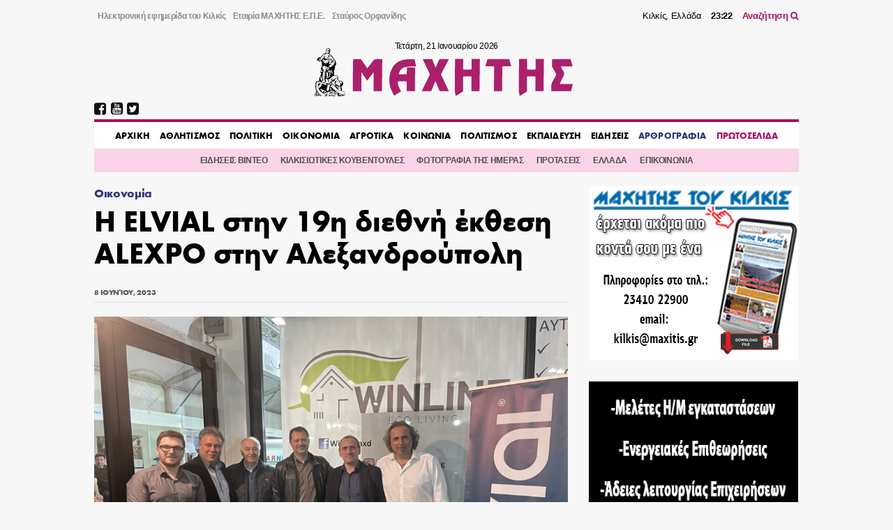

--- FILE ---
content_type: text/html; charset=UTF-8
request_url: https://maxitis.gr/elvial-stin-diethni-ekthesi-alexpo-stin-aleksandroupoli/
body_size: 18082
content:
<!DOCTYPE html>
<html>
  <head>
    <link rel='dns-prefetch' href='//fonts.googleapis.com'>
    <meta charset="utf-8">
    <meta name="viewport" content="width=device-width, initial-scale=1.0, maximum-scale=1.0, user-scalable=no" />
    <link rel="stylesheet" href="https://maxcdn.bootstrapcdn.com/font-awesome/4.7.0/css/font-awesome.min.css">
    <link rel="shortcut icon" href="/wp-content/uploads/2018/05/favicon.png" type="image/x-icon">
	  <script data-ad-client="ca-pub-3667505018785192" async src="https://pagead2.googlesyndication.com/pagead/js/adsbygoogle.js"></script>

    <title>Η ELVIAL στην 19η διεθνή έκθεση ALEXPO στην Αλεξανδρούπολη &#8211; ΜΑΧΗΤΗΣ</title>
<meta name='robots' content='max-image-preview:large' />
<link rel="alternate" type="application/rss+xml" title="Ροή Σχολίων ΜΑΧΗΤΗΣ &raquo; Η ELVIAL στην 19η διεθνή έκθεση ALEXPO στην Αλεξανδρούπολη" href="https://maxitis.gr/elvial-stin-diethni-ekthesi-alexpo-stin-aleksandroupoli/feed/" />
<!-- maxitis.gr is managing ads with Advanced Ads 1.37.2 – https://wpadvancedads.com/ --><script id="maxit-ready">
			window.advanced_ads_ready=function(e,a){a=a||"complete";var d=function(e){return"interactive"===a?"loading"!==e:"complete"===e};d(document.readyState)?e():document.addEventListener("readystatechange",(function(a){d(a.target.readyState)&&e()}),{once:"interactive"===a})},window.advanced_ads_ready_queue=window.advanced_ads_ready_queue||[];		</script>
		<link rel='stylesheet' id='wp-block-library-css' href='https://maxitis.gr/wp-includes/css/dist/block-library/style.min.css?ver=6.2.2' type='text/css' media='all' />
<link rel='stylesheet' id='classic-theme-styles-css' href='https://maxitis.gr/wp-includes/css/classic-themes.min.css?ver=6.2.2' type='text/css' media='all' />
<style id='global-styles-inline-css' type='text/css'>
body{--wp--preset--color--black: #000000;--wp--preset--color--cyan-bluish-gray: #abb8c3;--wp--preset--color--white: #ffffff;--wp--preset--color--pale-pink: #f78da7;--wp--preset--color--vivid-red: #cf2e2e;--wp--preset--color--luminous-vivid-orange: #ff6900;--wp--preset--color--luminous-vivid-amber: #fcb900;--wp--preset--color--light-green-cyan: #7bdcb5;--wp--preset--color--vivid-green-cyan: #00d084;--wp--preset--color--pale-cyan-blue: #8ed1fc;--wp--preset--color--vivid-cyan-blue: #0693e3;--wp--preset--color--vivid-purple: #9b51e0;--wp--preset--gradient--vivid-cyan-blue-to-vivid-purple: linear-gradient(135deg,rgba(6,147,227,1) 0%,rgb(155,81,224) 100%);--wp--preset--gradient--light-green-cyan-to-vivid-green-cyan: linear-gradient(135deg,rgb(122,220,180) 0%,rgb(0,208,130) 100%);--wp--preset--gradient--luminous-vivid-amber-to-luminous-vivid-orange: linear-gradient(135deg,rgba(252,185,0,1) 0%,rgba(255,105,0,1) 100%);--wp--preset--gradient--luminous-vivid-orange-to-vivid-red: linear-gradient(135deg,rgba(255,105,0,1) 0%,rgb(207,46,46) 100%);--wp--preset--gradient--very-light-gray-to-cyan-bluish-gray: linear-gradient(135deg,rgb(238,238,238) 0%,rgb(169,184,195) 100%);--wp--preset--gradient--cool-to-warm-spectrum: linear-gradient(135deg,rgb(74,234,220) 0%,rgb(151,120,209) 20%,rgb(207,42,186) 40%,rgb(238,44,130) 60%,rgb(251,105,98) 80%,rgb(254,248,76) 100%);--wp--preset--gradient--blush-light-purple: linear-gradient(135deg,rgb(255,206,236) 0%,rgb(152,150,240) 100%);--wp--preset--gradient--blush-bordeaux: linear-gradient(135deg,rgb(254,205,165) 0%,rgb(254,45,45) 50%,rgb(107,0,62) 100%);--wp--preset--gradient--luminous-dusk: linear-gradient(135deg,rgb(255,203,112) 0%,rgb(199,81,192) 50%,rgb(65,88,208) 100%);--wp--preset--gradient--pale-ocean: linear-gradient(135deg,rgb(255,245,203) 0%,rgb(182,227,212) 50%,rgb(51,167,181) 100%);--wp--preset--gradient--electric-grass: linear-gradient(135deg,rgb(202,248,128) 0%,rgb(113,206,126) 100%);--wp--preset--gradient--midnight: linear-gradient(135deg,rgb(2,3,129) 0%,rgb(40,116,252) 100%);--wp--preset--duotone--dark-grayscale: url('#wp-duotone-dark-grayscale');--wp--preset--duotone--grayscale: url('#wp-duotone-grayscale');--wp--preset--duotone--purple-yellow: url('#wp-duotone-purple-yellow');--wp--preset--duotone--blue-red: url('#wp-duotone-blue-red');--wp--preset--duotone--midnight: url('#wp-duotone-midnight');--wp--preset--duotone--magenta-yellow: url('#wp-duotone-magenta-yellow');--wp--preset--duotone--purple-green: url('#wp-duotone-purple-green');--wp--preset--duotone--blue-orange: url('#wp-duotone-blue-orange');--wp--preset--font-size--small: 13px;--wp--preset--font-size--medium: 20px;--wp--preset--font-size--large: 36px;--wp--preset--font-size--x-large: 42px;--wp--preset--spacing--20: 0.44rem;--wp--preset--spacing--30: 0.67rem;--wp--preset--spacing--40: 1rem;--wp--preset--spacing--50: 1.5rem;--wp--preset--spacing--60: 2.25rem;--wp--preset--spacing--70: 3.38rem;--wp--preset--spacing--80: 5.06rem;--wp--preset--shadow--natural: 6px 6px 9px rgba(0, 0, 0, 0.2);--wp--preset--shadow--deep: 12px 12px 50px rgba(0, 0, 0, 0.4);--wp--preset--shadow--sharp: 6px 6px 0px rgba(0, 0, 0, 0.2);--wp--preset--shadow--outlined: 6px 6px 0px -3px rgba(255, 255, 255, 1), 6px 6px rgba(0, 0, 0, 1);--wp--preset--shadow--crisp: 6px 6px 0px rgba(0, 0, 0, 1);}:where(.is-layout-flex){gap: 0.5em;}body .is-layout-flow > .alignleft{float: left;margin-inline-start: 0;margin-inline-end: 2em;}body .is-layout-flow > .alignright{float: right;margin-inline-start: 2em;margin-inline-end: 0;}body .is-layout-flow > .aligncenter{margin-left: auto !important;margin-right: auto !important;}body .is-layout-constrained > .alignleft{float: left;margin-inline-start: 0;margin-inline-end: 2em;}body .is-layout-constrained > .alignright{float: right;margin-inline-start: 2em;margin-inline-end: 0;}body .is-layout-constrained > .aligncenter{margin-left: auto !important;margin-right: auto !important;}body .is-layout-constrained > :where(:not(.alignleft):not(.alignright):not(.alignfull)){max-width: var(--wp--style--global--content-size);margin-left: auto !important;margin-right: auto !important;}body .is-layout-constrained > .alignwide{max-width: var(--wp--style--global--wide-size);}body .is-layout-flex{display: flex;}body .is-layout-flex{flex-wrap: wrap;align-items: center;}body .is-layout-flex > *{margin: 0;}:where(.wp-block-columns.is-layout-flex){gap: 2em;}.has-black-color{color: var(--wp--preset--color--black) !important;}.has-cyan-bluish-gray-color{color: var(--wp--preset--color--cyan-bluish-gray) !important;}.has-white-color{color: var(--wp--preset--color--white) !important;}.has-pale-pink-color{color: var(--wp--preset--color--pale-pink) !important;}.has-vivid-red-color{color: var(--wp--preset--color--vivid-red) !important;}.has-luminous-vivid-orange-color{color: var(--wp--preset--color--luminous-vivid-orange) !important;}.has-luminous-vivid-amber-color{color: var(--wp--preset--color--luminous-vivid-amber) !important;}.has-light-green-cyan-color{color: var(--wp--preset--color--light-green-cyan) !important;}.has-vivid-green-cyan-color{color: var(--wp--preset--color--vivid-green-cyan) !important;}.has-pale-cyan-blue-color{color: var(--wp--preset--color--pale-cyan-blue) !important;}.has-vivid-cyan-blue-color{color: var(--wp--preset--color--vivid-cyan-blue) !important;}.has-vivid-purple-color{color: var(--wp--preset--color--vivid-purple) !important;}.has-black-background-color{background-color: var(--wp--preset--color--black) !important;}.has-cyan-bluish-gray-background-color{background-color: var(--wp--preset--color--cyan-bluish-gray) !important;}.has-white-background-color{background-color: var(--wp--preset--color--white) !important;}.has-pale-pink-background-color{background-color: var(--wp--preset--color--pale-pink) !important;}.has-vivid-red-background-color{background-color: var(--wp--preset--color--vivid-red) !important;}.has-luminous-vivid-orange-background-color{background-color: var(--wp--preset--color--luminous-vivid-orange) !important;}.has-luminous-vivid-amber-background-color{background-color: var(--wp--preset--color--luminous-vivid-amber) !important;}.has-light-green-cyan-background-color{background-color: var(--wp--preset--color--light-green-cyan) !important;}.has-vivid-green-cyan-background-color{background-color: var(--wp--preset--color--vivid-green-cyan) !important;}.has-pale-cyan-blue-background-color{background-color: var(--wp--preset--color--pale-cyan-blue) !important;}.has-vivid-cyan-blue-background-color{background-color: var(--wp--preset--color--vivid-cyan-blue) !important;}.has-vivid-purple-background-color{background-color: var(--wp--preset--color--vivid-purple) !important;}.has-black-border-color{border-color: var(--wp--preset--color--black) !important;}.has-cyan-bluish-gray-border-color{border-color: var(--wp--preset--color--cyan-bluish-gray) !important;}.has-white-border-color{border-color: var(--wp--preset--color--white) !important;}.has-pale-pink-border-color{border-color: var(--wp--preset--color--pale-pink) !important;}.has-vivid-red-border-color{border-color: var(--wp--preset--color--vivid-red) !important;}.has-luminous-vivid-orange-border-color{border-color: var(--wp--preset--color--luminous-vivid-orange) !important;}.has-luminous-vivid-amber-border-color{border-color: var(--wp--preset--color--luminous-vivid-amber) !important;}.has-light-green-cyan-border-color{border-color: var(--wp--preset--color--light-green-cyan) !important;}.has-vivid-green-cyan-border-color{border-color: var(--wp--preset--color--vivid-green-cyan) !important;}.has-pale-cyan-blue-border-color{border-color: var(--wp--preset--color--pale-cyan-blue) !important;}.has-vivid-cyan-blue-border-color{border-color: var(--wp--preset--color--vivid-cyan-blue) !important;}.has-vivid-purple-border-color{border-color: var(--wp--preset--color--vivid-purple) !important;}.has-vivid-cyan-blue-to-vivid-purple-gradient-background{background: var(--wp--preset--gradient--vivid-cyan-blue-to-vivid-purple) !important;}.has-light-green-cyan-to-vivid-green-cyan-gradient-background{background: var(--wp--preset--gradient--light-green-cyan-to-vivid-green-cyan) !important;}.has-luminous-vivid-amber-to-luminous-vivid-orange-gradient-background{background: var(--wp--preset--gradient--luminous-vivid-amber-to-luminous-vivid-orange) !important;}.has-luminous-vivid-orange-to-vivid-red-gradient-background{background: var(--wp--preset--gradient--luminous-vivid-orange-to-vivid-red) !important;}.has-very-light-gray-to-cyan-bluish-gray-gradient-background{background: var(--wp--preset--gradient--very-light-gray-to-cyan-bluish-gray) !important;}.has-cool-to-warm-spectrum-gradient-background{background: var(--wp--preset--gradient--cool-to-warm-spectrum) !important;}.has-blush-light-purple-gradient-background{background: var(--wp--preset--gradient--blush-light-purple) !important;}.has-blush-bordeaux-gradient-background{background: var(--wp--preset--gradient--blush-bordeaux) !important;}.has-luminous-dusk-gradient-background{background: var(--wp--preset--gradient--luminous-dusk) !important;}.has-pale-ocean-gradient-background{background: var(--wp--preset--gradient--pale-ocean) !important;}.has-electric-grass-gradient-background{background: var(--wp--preset--gradient--electric-grass) !important;}.has-midnight-gradient-background{background: var(--wp--preset--gradient--midnight) !important;}.has-small-font-size{font-size: var(--wp--preset--font-size--small) !important;}.has-medium-font-size{font-size: var(--wp--preset--font-size--medium) !important;}.has-large-font-size{font-size: var(--wp--preset--font-size--large) !important;}.has-x-large-font-size{font-size: var(--wp--preset--font-size--x-large) !important;}
.wp-block-navigation a:where(:not(.wp-element-button)){color: inherit;}
:where(.wp-block-columns.is-layout-flex){gap: 2em;}
.wp-block-pullquote{font-size: 1.5em;line-height: 1.6;}
</style>
<link rel='stylesheet' id='keyword-target-css' href='https://maxitis.gr/wp-content/plugins/keyword-target/public/css/stm-keyword-public.css?ver=1.0.1' type='text/css' media='all' />
<link rel='stylesheet' id='style_css-css' href='https://maxitis.gr/wp-content/themes/maxitis/style.css?ver=1676571272' type='text/css' media='screen' />
<link rel="https://api.w.org/" href="https://maxitis.gr/wp-json/" /><link rel="alternate" type="application/json" href="https://maxitis.gr/wp-json/wp/v2/posts/156241" /><link rel="canonical" href="https://maxitis.gr/elvial-stin-diethni-ekthesi-alexpo-stin-aleksandroupoli/" />
<link rel="alternate" type="application/json+oembed" href="https://maxitis.gr/wp-json/oembed/1.0/embed?url=https%3A%2F%2Fmaxitis.gr%2Felvial-stin-diethni-ekthesi-alexpo-stin-aleksandroupoli%2F" />
<link rel="alternate" type="text/xml+oembed" href="https://maxitis.gr/wp-json/oembed/1.0/embed?url=https%3A%2F%2Fmaxitis.gr%2Felvial-stin-diethni-ekthesi-alexpo-stin-aleksandroupoli%2F&#038;format=xml" />
<script src="https://t.atmng.io/adweb/030uyT4c3.prod.js" async></script>
    <style type="text/css">
      @font-face{
          font-family:"Maxitis W08 Bold";
          src:url("https://maxitis.gr/wp-content/themes/maxitis/dist/fonts/daa0c9be-5654-4532-8e96-901581c27f87.eot?#iefix");
          src:url("https://maxitis.gr/wp-content/themes/maxitis/dist/fonts/daa0c9be-5654-4532-8e96-901581c27f87.eot?#iefix") format("eot"),url("https://maxitis.gr/wp-content/themes/maxitis/dist/fonts/9cfa9daf-8571-4a1a-ba15-4185cc815ae4.woff2") format("woff2"),url("https://maxitis.gr/wp-content/themes/maxitis/dist/fonts/10f4e917-7867-405c-be31-4b064987ab63.woff") format("woff"),url("https://maxitis.gr/wp-content/themes/maxitis/dist/fonts/7ea82eae-7fb0-4ed6-8f78-080c8a619ccb.ttf") format("truetype");
          font-weight: bold;
          font-style: normal;
      }
    </style>

    <!-- Quantcast Choice. Consent Manager Tag v2.0 (for TCF 2.0) -->
    <script type="text/javascript" async=true>
    (function() {
      var host = 'maxitis.gr';
      var element = document.createElement('script');
      var firstScript = document.getElementsByTagName('script')[0];
      var url = 'https://cmp.quantcast.com'
        .concat('/choice/', 'Uj1Q20t-m6caM', '/', host, '/choice.js?tag_version=V2');
      var uspTries = 0;
      var uspTriesLimit = 3;
      element.async = true;
      element.type = 'text/javascript';
      element.src = url;

      firstScript.parentNode.insertBefore(element, firstScript);

      function makeStub() {
        var TCF_LOCATOR_NAME = '__tcfapiLocator';
        var queue = [];
        var win = window;
        var cmpFrame;

        function addFrame() {
          var doc = win.document;
          var otherCMP = !!(win.frames[TCF_LOCATOR_NAME]);

          if (!otherCMP) {
            if (doc.body) {
              var iframe = doc.createElement('iframe');

              iframe.style.cssText = 'display:none';
              iframe.name = TCF_LOCATOR_NAME;
              doc.body.appendChild(iframe);
            } else {
              setTimeout(addFrame, 5);
            }
          }
          return !otherCMP;
        }

        function tcfAPIHandler() {
          var gdprApplies;
          var args = arguments;

          if (!args.length) {
            return queue;
          } else if (args[0] === 'setGdprApplies') {
            if (
              args.length > 3 &&
              args[2] === 2 &&
              typeof args[3] === 'boolean'
            ) {
              gdprApplies = args[3];
              if (typeof args[2] === 'function') {
                args[2]('set', true);
              }
            }
          } else if (args[0] === 'ping') {
            var retr = {
              gdprApplies: gdprApplies,
              cmpLoaded: false,
              cmpStatus: 'stub'
            };

            if (typeof args[2] === 'function') {
              args[2](retr);
            }
          } else {
            if(args[0] === 'init' && typeof args[3] === 'object') {
              args[3] = Object.assign(args[3], { tag_version: 'V2' });
            }
            queue.push(args);
          }
        }

        function postMessageEventHandler(event) {
          var msgIsString = typeof event.data === 'string';
          var json = {};

          try {
            if (msgIsString) {
              json = JSON.parse(event.data);
            } else {
              json = event.data;
            }
          } catch (ignore) {}

          var payload = json.__tcfapiCall;

          if (payload) {
            window.__tcfapi(
              payload.command,
              payload.version,
              function(retValue, success) {
                var returnMsg = {
                  __tcfapiReturn: {
                    returnValue: retValue,
                    success: success,
                    callId: payload.callId
                  }
                };
                if (msgIsString) {
                  returnMsg = JSON.stringify(returnMsg);
                }
                if (event && event.source && event.source.postMessage) {
                  event.source.postMessage(returnMsg, '*');
                }
              },
              payload.parameter
            );
          }
        }

        while (win) {
          try {
            if (win.frames[TCF_LOCATOR_NAME]) {
              cmpFrame = win;
              break;
            }
          } catch (ignore) {}

          if (win === window.top) {
            break;
          }
          win = win.parent;
        }
        if (!cmpFrame) {
          addFrame();
          win.__tcfapi = tcfAPIHandler;
          win.addEventListener('message', postMessageEventHandler, false);
        }
      };

      makeStub();

      var uspStubFunction = function() {
        var arg = arguments;
        if (typeof window.__uspapi !== uspStubFunction) {
          setTimeout(function() {
            if (typeof window.__uspapi !== 'undefined') {
              window.__uspapi.apply(window.__uspapi, arg);
            }
          }, 500);
        }
      };

      var checkIfUspIsReady = function() {
        uspTries++;
        if (window.__uspapi === uspStubFunction && uspTries < uspTriesLimit) {
          console.warn('USP is not accessible');
        } else {
          clearInterval(uspInterval);
        }
      };

      if (typeof window.__uspapi === 'undefined') {
        window.__uspapi = uspStubFunction;
        var uspInterval = setInterval(checkIfUspIsReady, 6000);
      }
    })();
    </script>
    <!-- End Quantcast Choice. Consent Manager Tag v2.0 (for TCF 2.0) -->

  </head>
  <body class="post-template-default single single-post postid-156241 single-format-standard aa-prefix-maxit-">
  
  <header class="llt-site-header">
      <div class="llt-container">

        <div class="llt-site-header__top-nav">

          <nav class="llt-site-header__second-nav">
            <ul id="menu-up-side-menu" class="menu"><li id="menu-item-59448" class="menu-item menu-item-type-custom menu-item-object-custom menu-item-home menu-item-59448"><a title="εφημερίδα του Κιλκίς" href="https://maxitis.gr">Ηλεκτρονική εφημερίδα του Κιλκίς</a></li>
<li id="menu-item-134" class="menu-item menu-item-type-post_type menu-item-object-page menu-item-134"><a href="https://maxitis.gr/h-etairia-maxhths-epe/">Εταιρία ΜΑΧΗΤΗΣ Ε.Π.Ε.</a></li>
<li id="menu-item-148" class="menu-item menu-item-type-post_type menu-item-object-page menu-item-148"><a href="https://maxitis.gr/stauros-orfanidis-maxitis-tou-kilkis/">Σταύρος Ορφανίδης</a></li>
</ul>          </nav>

          <div class="llt-site-header__live-info">
            Κιλκίς, Ελλάδα
            <span id="llt-current-time" class="time">__:__</span>
            <a href="https://maxitis.gr/search">Αναζήτηση <i class="fa fa-search"></i></a>
          </div>

        </div>

        <div class="llt-site-header__main">

          <div class="llt-site-header__logo">

            <span class="today" id="llt-current-day">
              &nbsp;
            </span>

            <a
            style="background-image: url( https://maxitis.gr/wp-content/themes/maxitis/resources/images/logo.png);background-image: url(https://maxitis.gr/wp-content/themes/maxitis/resources/images/logo.svg);"
              href="https://maxitis.gr/"
              title="">
                            </a>

            
          </div>

          <div id="llt-mobile-trigger" class="llt-site-header__mobile-trigger">
            <img src="[data-uri]
            " />
          </div>

        </div>


        <div class="llt-site-header__nav">

          <div class="llt-site-header__social-nav">
            <ul><li><a href="https://www.facebook.com/MAXHTHSKILKIS/" target="_blank" rel="nofollow"><i class="fa fa-facebook-square"></i></a></li><li><a href="https://www.youtube.com/user/MAXITIS2009" target="_blank" rel="nofollow"><i class="fa fa-youtube-square"></i></a></li><li><a href="https://twitter.com/maxitiskilkis" target="_blank" rel="nofollow"><i class="fa fa-twitter-square"></i></a></li></ul>          </div>

          <nav class="llt-site-header__main-nav">
            <ul id="menu-main-menu" class="menu"><li id="menu-item-59805" class="menu-item menu-item-type-custom menu-item-object-custom menu-item-home menu-item-59805"><a href="https://maxitis.gr">AΡΧΙΚΗ</a></li>
<li id="menu-item-5" class="menu-item menu-item-type-taxonomy menu-item-object-category menu-item-5"><a href="https://maxitis.gr/category/%ce%b1%ce%b8%ce%bb%ce%b7%cf%84%ce%b9%cf%83%ce%bc%ce%bf%cf%82/">ΑΘΛΗΤΙΣΜΟΣ</a></li>
<li id="menu-item-7" class="menu-item menu-item-type-taxonomy menu-item-object-category menu-item-7"><a href="https://maxitis.gr/category/%cf%80%ce%bf%ce%bb%ce%b9%cf%84%ce%b9%ce%ba%ce%b7/">ΠΟΛΙΤΙΚΗ</a></li>
<li id="menu-item-93" class="menu-item menu-item-type-taxonomy menu-item-object-category current-post-ancestor current-menu-parent current-post-parent menu-item-93"><a href="https://maxitis.gr/category/%ce%bf%ce%b9%ce%ba%ce%bf%ce%bd%ce%bf%ce%bc%ce%b9%ce%b1/">ΟΙΚΟΝΟΜΙΑ</a></li>
<li id="menu-item-4" class="menu-item menu-item-type-taxonomy menu-item-object-category menu-item-4"><a href="https://maxitis.gr/category/%ce%b1%ce%b3%cf%81%ce%bf%cf%84%ce%b9%ce%ba%ce%b1/">ΑΓΡΟΤΙΚΑ</a></li>
<li id="menu-item-6" class="menu-item menu-item-type-taxonomy menu-item-object-category menu-item-6"><a href="https://maxitis.gr/category/%ce%ba%ce%bf%ce%b9%ce%bd%cf%89%ce%bd%ce%b9%ce%b1/">ΚΟΙΝΩΝΙΑ</a></li>
<li id="menu-item-8" class="menu-item menu-item-type-taxonomy menu-item-object-category menu-item-8"><a href="https://maxitis.gr/category/%cf%80%ce%bf%ce%bb%ce%b9%cf%84%ce%b9%cf%83%ce%bc%ce%bf%cf%82/">ΠΟΛΙΤΙΣΜΟΣ</a></li>
<li id="menu-item-113616" class="menu-item menu-item-type-taxonomy menu-item-object-category menu-item-113616"><a href="https://maxitis.gr/category/ekpaideysi/">ΕΚΠΑΙΔΕΥΣΗ</a></li>
<li id="menu-item-799" class="menu-item menu-item-type-taxonomy menu-item-object-category menu-item-799"><a href="https://maxitis.gr/category/%ce%b3%ce%b5%ce%bd%ce%b9%ce%ba%ce%ac/">ΕΙΔΗΣΕΙΣ</a></li>
<li id="menu-item-155" class="primary menu-item menu-item-type-taxonomy menu-item-object-category menu-item-155"><a href="https://maxitis.gr/category/blogs/">ΑΡΘΡΟΓΡΑΦΙΑ</a></li>
<li id="menu-item-164" class="secondary menu-item menu-item-type-custom menu-item-object-custom menu-item-164"><a href="/newspaper">ΠΡΩΤΟΣΕΛΙΔΑ</a></li>
</ul>          </nav>

        </div>

        <div class="llt-site-header__bottom-nav">

          <nav class="llt-site-header__compl-nav">
            <ul id="menu-complementary" class="menu"><li id="menu-item-59447" class="menu-item menu-item-type-taxonomy menu-item-object-category menu-item-59447"><a href="https://maxitis.gr/category/%ce%b5%ce%b9%ce%b4%ce%ae%cf%83%ce%b5%ce%b9%cf%82-video/">ΕΙΔΗΣΕΙΣ ΒΙΝΤΕΟ</a></li>
<li id="menu-item-59455" class="menu-item menu-item-type-taxonomy menu-item-object-category menu-item-59455"><a href="https://maxitis.gr/category/comments/">ΚΙΛΚΙΣΙΩΤΙΚΕΣ ΚΟΥΒΕΝΤΟΥΛΕΣ</a></li>
<li id="menu-item-113620" class="menu-item menu-item-type-taxonomy menu-item-object-category menu-item-113620"><a href="https://maxitis.gr/category/dailyphoto/">ΦΩΤΟΓΡΑΦΙΑ ΤΗΣ ΗΜΕΡΑΣ</a></li>
<li id="menu-item-113618" class="menu-item menu-item-type-taxonomy menu-item-object-category menu-item-113618"><a href="https://maxitis.gr/category/protaseis/">ΠΡΟΤΑΣΕΙΣ</a></li>
<li id="menu-item-113619" class="menu-item menu-item-type-taxonomy menu-item-object-category menu-item-113619"><a href="https://maxitis.gr/category/ellada/">ΕΛΛΑΔΑ</a></li>
<li id="menu-item-59453" class="menu-item menu-item-type-post_type menu-item-object-page menu-item-59453"><a href="https://maxitis.gr/%ce%b5%cf%80%ce%b9%ce%ba%ce%bf%ce%b9%ce%bd%cf%89%ce%bd%ce%af%ce%b1/">ΕΠΙΚΟΙΝΩΝΙΑ</a></li>
</ul>          </nav>

        </div>

        <div class="llt-site-header__main-mobile-nav">

          <div id="llt-mobile-off" class="llt-site-header__mobile-off">
            <img src="[data-uri]" />
          </div>

          <nav class="llt-site-header__mobile-nav">
            <ul id="menu-main-menu-1" class="menu"><li class="menu-item menu-item-type-custom menu-item-object-custom menu-item-home menu-item-59805"><a href="https://maxitis.gr">AΡΧΙΚΗ</a></li>
<li class="menu-item menu-item-type-taxonomy menu-item-object-category menu-item-5"><a href="https://maxitis.gr/category/%ce%b1%ce%b8%ce%bb%ce%b7%cf%84%ce%b9%cf%83%ce%bc%ce%bf%cf%82/">ΑΘΛΗΤΙΣΜΟΣ</a></li>
<li class="menu-item menu-item-type-taxonomy menu-item-object-category menu-item-7"><a href="https://maxitis.gr/category/%cf%80%ce%bf%ce%bb%ce%b9%cf%84%ce%b9%ce%ba%ce%b7/">ΠΟΛΙΤΙΚΗ</a></li>
<li class="menu-item menu-item-type-taxonomy menu-item-object-category current-post-ancestor current-menu-parent current-post-parent menu-item-93"><a href="https://maxitis.gr/category/%ce%bf%ce%b9%ce%ba%ce%bf%ce%bd%ce%bf%ce%bc%ce%b9%ce%b1/">ΟΙΚΟΝΟΜΙΑ</a></li>
<li class="menu-item menu-item-type-taxonomy menu-item-object-category menu-item-4"><a href="https://maxitis.gr/category/%ce%b1%ce%b3%cf%81%ce%bf%cf%84%ce%b9%ce%ba%ce%b1/">ΑΓΡΟΤΙΚΑ</a></li>
<li class="menu-item menu-item-type-taxonomy menu-item-object-category menu-item-6"><a href="https://maxitis.gr/category/%ce%ba%ce%bf%ce%b9%ce%bd%cf%89%ce%bd%ce%b9%ce%b1/">ΚΟΙΝΩΝΙΑ</a></li>
<li class="menu-item menu-item-type-taxonomy menu-item-object-category menu-item-8"><a href="https://maxitis.gr/category/%cf%80%ce%bf%ce%bb%ce%b9%cf%84%ce%b9%cf%83%ce%bc%ce%bf%cf%82/">ΠΟΛΙΤΙΣΜΟΣ</a></li>
<li class="menu-item menu-item-type-taxonomy menu-item-object-category menu-item-113616"><a href="https://maxitis.gr/category/ekpaideysi/">ΕΚΠΑΙΔΕΥΣΗ</a></li>
<li class="menu-item menu-item-type-taxonomy menu-item-object-category menu-item-799"><a href="https://maxitis.gr/category/%ce%b3%ce%b5%ce%bd%ce%b9%ce%ba%ce%ac/">ΕΙΔΗΣΕΙΣ</a></li>
<li class="primary menu-item menu-item-type-taxonomy menu-item-object-category menu-item-155"><a href="https://maxitis.gr/category/blogs/">ΑΡΘΡΟΓΡΑΦΙΑ</a></li>
<li class="secondary menu-item menu-item-type-custom menu-item-object-custom menu-item-164"><a href="/newspaper">ΠΡΩΤΟΣΕΛΙΔΑ</a></li>
</ul>          </nav>

          <div class="llt-site-header__social-nav">
            <ul><li><a href="https://www.facebook.com/MAXHTHSKILKIS/" target="_blank" rel="nofollow"><i class="fa fa-facebook-square"></i></a></li><li><a href="https://www.youtube.com/user/MAXITIS2009" target="_blank" rel="nofollow"><i class="fa fa-youtube-square"></i></a></li><li><a href="https://twitter.com/maxitiskilkis" target="_blank" rel="nofollow"><i class="fa fa-twitter-square"></i></a></li></ul>          </div>

        </div>

        
      </div>
    </header>

    <div id="wrapper">

<div class="llt-container">

				<section id="siteorigin-panels-builder-6" class="widget widget_siteorigin-panels-builder"><div id="pl-w659f0a03796d8"  class="panel-layout" ><div id="pg-w659f0a03796d8-0"  class="panel-grid panel-no-style" ><div id="pgc-w659f0a03796d8-0-0"  class="panel-grid-cell" ><div id="panel-w659f0a03796d8-0-0-0" class=" so-panel widget widget_single-widget single-widget-class panel-first-child" data-index="0" ><div class="post__container post-single__container post__container--weight-bold post__container--size-xl">
<article class="post-single post-156241 post type-post status-publish format-standard has-post-thumbnail hentry category-30">

  
  <div class="post-single__category">
      <a href="https://maxitis.gr/category/%ce%bf%ce%b9%ce%ba%ce%bf%ce%bd%ce%bf%ce%bc%ce%b9%ce%b1/" rel="category tag">Οικονομία</a>    </div>
  <h1 class="post__title post-single__title">
        Η ELVIAL στην 19η διεθνή έκθεση ALEXPO στην Αλεξανδρούπολη  </h1>

  
  <div class="post-single__meta">
    <div class="post-single__date">
      <time>8 Ιουνίου, 2023</time>    </div>
  </div>

        <figure class="post-single__image">
          <img width="1024" height="768" src="https://maxitis.gr/wp-content/uploads/2023/06/ELVIAL_ALEXPO2023-1024x768.jpg" class="attachment-large size-large wp-post-image" alt="" decoding="async" srcset="https://maxitis.gr/wp-content/uploads/2023/06/ELVIAL_ALEXPO2023-1024x768.jpg 1024w, https://maxitis.gr/wp-content/uploads/2023/06/ELVIAL_ALEXPO2023-300x225.jpg 300w, https://maxitis.gr/wp-content/uploads/2023/06/ELVIAL_ALEXPO2023-768x576.jpg 768w, https://maxitis.gr/wp-content/uploads/2023/06/ELVIAL_ALEXPO2023-1536x1152.jpg 1536w, https://maxitis.gr/wp-content/uploads/2023/06/ELVIAL_ALEXPO2023.jpg 1600w" sizes="(max-width: 1024px) 100vw, 1024px" />      </figure>
  
  
  <div class="post-single__content"><p>Βρεθήκαμε στην Αλεξανδρούπολη στα πλαίσια της 19<sup>ης</sup> διεθνούς έκθεσης Alexpo.<div id="sas_80268"></div> 
<p>Μας δόθηκε η ευκαιρία να συναντήσουμε και να γνωριστούμε από κοντά με τον επιχειρηματικό κόσμο της Θράκης και συγκεκριμένα της Αλεξανδρούπολης σε μια εκδήλωση όπου παραβρέθηκαν χιλιάδες κόσμου. Η 19<sup>η</sup> έκθεση Alexpo, που πραγματοποιήθηκε 12-16 Μαΐου, ήταν αφιερωμένη στις επιχειρήσεις και τους επιχειρηματίες της περιοχής οι οποίοι μπόρεσαν να συζητήσουν για την πρόοδο τους σε εμπορικές συμφωνίες, τεχνογνωσία και εσωστρέφεια. 
<p>Η ομάδα της ELVIAL ήταν παρούσα στην έκθεση, και ήταν μια πρώτης τάξης ευκαιρία να γνωρίσουμε καλύτερα τους επαγγελματίες της Αλεξανδρούπολης και να συνομιλήσουμε με τους συνεργάτες μας εκεί. Τα προϊόντα που παρουσιάσαμε, κέντρισαν το ενδιαφέρον του κόσμου για ακόμη μια φορά. Μέσω των συνεργατών μας ALTΕCH ΦΟΥΡΛΑΚΙΔΗΣ και WINLINE ΚΕΜΑΛΑΚΗΣ, στον εκθεσιακό χώρο παρουσιάστηκαν ολοκληρωμένες προτάσεις της ELVIAL για σπίτια και επαγγελματικούς χώρους με τα συρόμενα συστήματα Essence SL60, την συρόμενη σκίαση SD55 και την πόρτα D67 με αυτόματη ανίχνευση εμποδίου. 
<p>Σημαντική  μνεία θα πρέπει να γίνει στον ειδικά διαμορφωμένο χώρο εντός της έκθεσης όπου δόθηκε στους ανθρώπους της ELVIAL η ευκαιρία να μιλήσουν και να παρουσιάσουν τα σύγχρονα συστήματα που σχεδιάζει και παράγει η εταιρεία. Στην 45λεπτη αυτή παρουσίαση σε μηχανικούς και αρχιτέκτονες, δείξαμε και αναλύσαμε την πλήρη γκάμα συστημάτων αλουμινίου μας που χαρακτηρίζονται από τον συνδυασμό εξαιρετικού σχεδιασμού και υψηλής τεχνολογίας. 
<p>Θα θέλαμε να ευχαριστήσουμε την ALTΕCH ΦΟΥΡΛΑΚΙΔΗΣ και την WINLINE ΚΕΜΑΛΑΚΗΣ για τη φιλοξενία τους στην έκθεση και ευχόμαστε ότι η επόμενη Alexpo θα χαρακτηριστεί από ακόμη μεγαλύτερη επιτυχία. 
</div>
  <div class="post-single__social">		<a class="share facebook" target="_blank" rel="nofollow" href="https://www.facebook.com/sharer/sharer.php?u=https://maxitis.gr/elvial-stin-diethni-ekthesi-alexpo-stin-aleksandroupoli/" onclick="javascript:window.open(this.href,
'', 'menubar=no,toolbar=no,resizable=yes,scrollbars=yes,height=600,width=600');return false;">
			<i class="fa fa-facebook"></i>Share
		</a>
		<a class="share twitter" target="_blank" rel="nofollow" href="https://twitter.com/share?url=https://maxitis.gr/elvial-stin-diethni-ekthesi-alexpo-stin-aleksandroupoli/&hashtags=betarades.gr" onclick="javascript:window.open(this.href,
'', 'menubar=no,toolbar=no,resizable=yes,scrollbars=yes,height=600,width=600');return false;">
			<i class="fa fa-twitter"></i>Tweet
		</a>
		</div>

  
</article>

</div></div><!-- Widget rendered in 0.0020310879 seconds --><div id="panel-w659f0a03796d8-0-0-1" class=" so-panel widget widget_posts-widget posts-widget-class" data-index="1" ><div class="headline headline--third headline--arrow headline--title-font">Περισσότερα</div><div class="post-grid__container--3 post-grid__container post__container--weight-bold post__container--size-s"><article class="post-grid post-202936 post type-post status-publish format-standard has-post-thumbnail hentry category-30">

        <figure class="post-grid__image">
        <a href="https://maxitis.gr/symmetoxi-toy-epimelitirioy-kilkis-stin-ekdilosi-gia-ta-100-xronia-toy-epaggelmatikoy-epimelitirioy-thessalonikis/" title="Συμμετοχή του Επιμελητηρίου Κιλκίς στα 100 χρόνια του Επαγγελματικού Επιμελητηρίου Θεσσαλονίκης">
          <img width="640" height="397" src="https://maxitis.gr/wp-content/uploads/2026/01/epimelitirio-01.jpeg" class="attachment-post-thumbnail size-post-thumbnail wp-post-image" alt="" decoding="async" loading="lazy" srcset="https://maxitis.gr/wp-content/uploads/2026/01/epimelitirio-01.jpeg 640w, https://maxitis.gr/wp-content/uploads/2026/01/epimelitirio-01-300x186.jpeg 300w" sizes="(max-width: 640px) 100vw, 640px" />        </a>
      </figure>
  
  
  
  <h2 class="post__title post-grid__title">
    <a href="https://maxitis.gr/symmetoxi-toy-epimelitirioy-kilkis-stin-ekdilosi-gia-ta-100-xronia-toy-epaggelmatikoy-epimelitirioy-thessalonikis/" title="Συμμετοχή του Επιμελητηρίου Κιλκίς στα 100 χρόνια του Επαγγελματικού Επιμελητηρίου Θεσσαλονίκης">Συμμετοχή του Επιμελητηρίου Κιλκίς στα 100 χρόνια του Επαγγελματικού Επιμελητηρίου Θεσσαλονίκης</a>
  </h2>

      <div class="post-grid__meta">
      <time>21 Ιανουαρίου, 2026</time>    </div>
  
  
      <div class="post-grid__excerpt"><p>Ο Πρόεδρος του Επιμελητηρίου Κιλκίς, Κωνσταντίνος Βιολιτζής, και ο υπεύθυνος Γ.Ε.ΜΗ. &amp; Εξυπηρέτησης Επιχειρήσεων, Σωτήριος Τσέτος, παραβρέθηκαν στην επετειακή εκδήλωση<a class="post__read-more" href="https://maxitis.gr/symmetoxi-toy-epimelitirioy-kilkis-stin-ekdilosi-gia-ta-100-xronia-toy-epaggelmatikoy-epimelitirioy-thessalonikis/"> [&#8230;]</a></p>
</div>
  
</article>
<article class="post-grid post-202916 post type-post status-publish format-standard has-post-thumbnail hentry category-30">

        <figure class="post-grid__image">
        <a href="https://maxitis.gr/stratigiki-sympraxi-eos-capital-partners-kai-farmas-koykaki/" title="Στρατηγική σύμπραξη EOS Capital Partners και Φάρμας Κουκάκη">
          <img width="706" height="470" src="https://maxitis.gr/wp-content/uploads/2026/01/Screen-Shot-2026-01-21-at-07.43.52.png" class="attachment-post-thumbnail size-post-thumbnail wp-post-image" alt="" decoding="async" loading="lazy" srcset="https://maxitis.gr/wp-content/uploads/2026/01/Screen-Shot-2026-01-21-at-07.43.52.png 706w, https://maxitis.gr/wp-content/uploads/2026/01/Screen-Shot-2026-01-21-at-07.43.52-300x200.png 300w, https://maxitis.gr/wp-content/uploads/2026/01/Screen-Shot-2026-01-21-at-07.43.52-272x182.png 272w" sizes="(max-width: 706px) 100vw, 706px" />        </a>
      </figure>
  
  
  
  <h2 class="post__title post-grid__title">
    <a href="https://maxitis.gr/stratigiki-sympraxi-eos-capital-partners-kai-farmas-koykaki/" title="Στρατηγική σύμπραξη EOS Capital Partners και Φάρμας Κουκάκη">Στρατηγική σύμπραξη EOS Capital Partners και Φάρμας Κουκάκη</a>
  </h2>

      <div class="post-grid__meta">
      <time>21 Ιανουαρίου, 2026</time>    </div>
  
  
      <div class="post-grid__excerpt"><p>Η EOS Capital Partners και η Φάρμα Κουκάκη ανακοίνωσαν την ολοκλήρωση συμφωνίας, για την είσοδο του EOS Hellenic Renaissance Fund<a class="post__read-more" href="https://maxitis.gr/stratigiki-sympraxi-eos-capital-partners-kai-farmas-koykaki/"> [&#8230;]</a></p>
</div>
  
</article>
<article class="post-grid post-202841 post type-post status-publish format-standard has-post-thumbnail hentry category-30">

        <figure class="post-grid__image">
        <a href="https://maxitis.gr/%ce%bd%ce%b9%ce%ba%ce%b7-%cf%84%ce%bf-%ce%b5%ce%bb%ce%bb%ce%b7%ce%bd%ce%b9%ce%ba%cf%8c-%ce%b5%ce%bc%cf%80%cf%8c%cf%81%ce%b9%ce%bf-%cf%83%cf%84%ce%bf%ce%bd-%ce%bb%ce%b1%ce%b2%cf%8d%cf%81%ce%b9%ce%bd/" title="ΝΙΚΗ: Το ελληνικό εμπόριο στον λαβύρινθο της παγκοσμιοποίησης">
          <img width="1600" height="900" src="https://maxitis.gr/wp-content/uploads/2026/01/ScreenShot_20260118141903.jpeg" class="attachment-post-thumbnail size-post-thumbnail wp-post-image" alt="" decoding="async" loading="lazy" srcset="https://maxitis.gr/wp-content/uploads/2026/01/ScreenShot_20260118141903.jpeg 1600w, https://maxitis.gr/wp-content/uploads/2026/01/ScreenShot_20260118141903-300x169.jpeg 300w, https://maxitis.gr/wp-content/uploads/2026/01/ScreenShot_20260118141903-1024x576.jpeg 1024w, https://maxitis.gr/wp-content/uploads/2026/01/ScreenShot_20260118141903-768x432.jpeg 768w, https://maxitis.gr/wp-content/uploads/2026/01/ScreenShot_20260118141903-1536x864.jpeg 1536w" sizes="(max-width: 1600px) 100vw, 1600px" />        </a>
      </figure>
  
  
  
  <h2 class="post__title post-grid__title">
    <a href="https://maxitis.gr/%ce%bd%ce%b9%ce%ba%ce%b7-%cf%84%ce%bf-%ce%b5%ce%bb%ce%bb%ce%b7%ce%bd%ce%b9%ce%ba%cf%8c-%ce%b5%ce%bc%cf%80%cf%8c%cf%81%ce%b9%ce%bf-%cf%83%cf%84%ce%bf%ce%bd-%ce%bb%ce%b1%ce%b2%cf%8d%cf%81%ce%b9%ce%bd/" title="ΝΙΚΗ: Το ελληνικό εμπόριο στον λαβύρινθο της παγκοσμιοποίησης">ΝΙΚΗ: Το ελληνικό εμπόριο στον λαβύρινθο της παγκοσμιοποίησης</a>
  </h2>

      <div class="post-grid__meta">
      <time>19 Ιανουαρίου, 2026</time>    </div>
  
  
      <div class="post-grid__excerpt"><p>Τα πρόσφατα στοιχεία της ΕΣΕΕ για την εορταστική περίοδο 2025-2026 δεν αποτελούν απλώς μια οικονομική στατιστική. Είναι η κραυγή αγωνίας της ραχοκοκαλιάς<a class="post__read-more" href="https://maxitis.gr/%ce%bd%ce%b9%ce%ba%ce%b7-%cf%84%ce%bf-%ce%b5%ce%bb%ce%bb%ce%b7%ce%bd%ce%b9%ce%ba%cf%8c-%ce%b5%ce%bc%cf%80%cf%8c%cf%81%ce%b9%ce%bf-%cf%83%cf%84%ce%bf%ce%bd-%ce%bb%ce%b1%ce%b2%cf%8d%cf%81%ce%b9%ce%bd/"> [&#8230;]</a></p>
</div>
  
</article>
</div></div><!-- Widget rendered in 0.0088360310 seconds --><div id="panel-w659f0a03796d8-0-0-2" class=" so-panel widget widget_posts-widget posts-widget-class" data-index="2" ><div class="headline headline--muted headline--arrow headline--title-font">Δείτε ακόμα</div><div class="post-grid__container--3 post-grid__container post__container--weight-bold post__container--size-s"><article class="post-grid post-202953 post type-post status-publish format-standard has-post-thumbnail hentry category-4 tag-featured">

        <figure class="post-grid__image">
        <a href="https://maxitis.gr/apoxoroun-oi-agrotes-apo-to-mploko-ton-euzonon-kia-synantiontai-ton-fevrouario-me-ton-kosta-tsiara/" title="Αποχωρούν οι αγρότες από το «μπλόκο» των Ευζώνων και θα συναντηθούν με τον υπουργό Κώστα Τσιάρα τον Φεβρουάριο">
          <img width="2063" height="1040" src="https://maxitis.gr/wp-content/uploads/2025/12/593805567_3138086116372426_5841615416453436804_n.jpg" class="attachment-post-thumbnail size-post-thumbnail wp-post-image" alt="" decoding="async" loading="lazy" srcset="https://maxitis.gr/wp-content/uploads/2025/12/593805567_3138086116372426_5841615416453436804_n.jpg 2063w, https://maxitis.gr/wp-content/uploads/2025/12/593805567_3138086116372426_5841615416453436804_n-300x151.jpg 300w, https://maxitis.gr/wp-content/uploads/2025/12/593805567_3138086116372426_5841615416453436804_n-1024x516.jpg 1024w, https://maxitis.gr/wp-content/uploads/2025/12/593805567_3138086116372426_5841615416453436804_n-768x387.jpg 768w, https://maxitis.gr/wp-content/uploads/2025/12/593805567_3138086116372426_5841615416453436804_n-1536x774.jpg 1536w, https://maxitis.gr/wp-content/uploads/2025/12/593805567_3138086116372426_5841615416453436804_n-2048x1032.jpg 2048w" sizes="(max-width: 2063px) 100vw, 2063px" />        </a>
      </figure>
  
  
  
  <h2 class="post__title post-grid__title">
    <a href="https://maxitis.gr/apoxoroun-oi-agrotes-apo-to-mploko-ton-euzonon-kia-synantiontai-ton-fevrouario-me-ton-kosta-tsiara/" title="Αποχωρούν οι αγρότες από το «μπλόκο» των Ευζώνων και θα συναντηθούν με τον υπουργό Κώστα Τσιάρα τον Φεβρουάριο">Αποχωρούν οι αγρότες από το «μπλόκο» των Ευζώνων και θα συναντηθούν με τον υπουργό Κώστα Τσιάρα τον Φεβρουάριο</a>
  </h2>

  
  
      <div class="post-grid__excerpt"><p>Αποχωρούν από τον μεθοριακό σταθμό των Ευζώνων οι αγρότες από τις περιφερειακές ενότητες του Κιλκίς και της Πέλλας, που συμμετείχαν<a class="post__read-more" href="https://maxitis.gr/apoxoroun-oi-agrotes-apo-to-mploko-ton-euzonon-kia-synantiontai-ton-fevrouario-me-ton-kosta-tsiara/"> [&#8230;]</a></p>
</div>
  
</article>
<article class="post-grid post-202950 post type-post status-publish format-standard has-post-thumbnail hentry category-5">

        <figure class="post-grid__image">
        <a href="https://maxitis.gr/kyriaki-8-febroyarioy-2026-i-texni-kilkis-paei-sto-theatr%ce%bf-i-deksia/" title="Πάμε θέατρο με την Τέχνη στην παράσταση «Η δεξιά, η αριστερά και ο κυρ-Παντελής»">
          <img width="2048" height="1455" src="https://maxitis.gr/wp-content/uploads/2026/01/FB_IMG_1769014296116.jpg" class="attachment-post-thumbnail size-post-thumbnail wp-post-image" alt="" decoding="async" loading="lazy" srcset="https://maxitis.gr/wp-content/uploads/2026/01/FB_IMG_1769014296116.jpg 2048w, https://maxitis.gr/wp-content/uploads/2026/01/FB_IMG_1769014296116-300x213.jpg 300w, https://maxitis.gr/wp-content/uploads/2026/01/FB_IMG_1769014296116-1024x728.jpg 1024w, https://maxitis.gr/wp-content/uploads/2026/01/FB_IMG_1769014296116-768x546.jpg 768w, https://maxitis.gr/wp-content/uploads/2026/01/FB_IMG_1769014296116-1536x1091.jpg 1536w" sizes="(max-width: 2048px) 100vw, 2048px" />        </a>
      </figure>
  
  
  
  <h2 class="post__title post-grid__title">
    <a href="https://maxitis.gr/kyriaki-8-febroyarioy-2026-i-texni-kilkis-paei-sto-theatr%ce%bf-i-deksia/" title="Πάμε θέατρο με την Τέχνη στην παράσταση «Η δεξιά, η αριστερά και ο κυρ-Παντελής»">Πάμε θέατρο με την Τέχνη στην παράσταση «Η δεξιά, η αριστερά και ο κυρ-Παντελής»</a>
  </h2>

  
  
      <div class="post-grid__excerpt"><p>Η παράσταση: Η δεξιά, η αριστερά και ο κυρ-Παντελής Οι συγγραφείς: Αλέκος Σακελλάριος – Χρήστος Γιαννακόπουλος Ο χώρος: Θέατρο της<a class="post__read-more" href="https://maxitis.gr/kyriaki-8-febroyarioy-2026-i-texni-kilkis-paei-sto-theatr%ce%bf-i-deksia/"> [&#8230;]</a></p>
</div>
  
</article>
<article class="post-grid post-202948 post type-post status-publish format-standard has-post-thumbnail hentry category-46">

        <figure class="post-grid__image">
        <a href="https://maxitis.gr/%ce%bd%ce%ad%ce%b5%cf%82-%ce%b5%cf%80%ce%b9%cf%84%cf%85%cf%87%ce%af%ce%b5%cf%82-%cf%84%ce%bf%cf%85-%cf%84-%cf%83-%cf%86-%cf%80%ce%b1%ce%b9%ce%bf%ce%bd%ce%af%ce%b1%cf%82-%cf%83%cf%84%ce%b7%ce%bd/" title="Νέες επιτυχίες του Τ.Σ.Φ. Παιονίας στην πάταξη της παράνομης διακίνησης μεταναστών">
          <img width="788" height="400" src="https://maxitis.gr/wp-content/uploads/2018/08/ΣΥΛΛΗΨΗ-ΑΛΛΟΔΑΠΟΥ.jpg" class="attachment-post-thumbnail size-post-thumbnail wp-post-image" alt="" decoding="async" loading="lazy" srcset="https://maxitis.gr/wp-content/uploads/2018/08/ΣΥΛΛΗΨΗ-ΑΛΛΟΔΑΠΟΥ.jpg 788w, https://maxitis.gr/wp-content/uploads/2018/08/ΣΥΛΛΗΨΗ-ΑΛΛΟΔΑΠΟΥ-300x152.jpg 300w, https://maxitis.gr/wp-content/uploads/2018/08/ΣΥΛΛΗΨΗ-ΑΛΛΟΔΑΠΟΥ-768x390.jpg 768w" sizes="(max-width: 788px) 100vw, 788px" />        </a>
      </figure>
  
  
  
  <h2 class="post__title post-grid__title">
    <a href="https://maxitis.gr/%ce%bd%ce%ad%ce%b5%cf%82-%ce%b5%cf%80%ce%b9%cf%84%cf%85%cf%87%ce%af%ce%b5%cf%82-%cf%84%ce%bf%cf%85-%cf%84-%cf%83-%cf%86-%cf%80%ce%b1%ce%b9%ce%bf%ce%bd%ce%af%ce%b1%cf%82-%cf%83%cf%84%ce%b7%ce%bd/" title="Νέες επιτυχίες του Τ.Σ.Φ. Παιονίας στην πάταξη της παράνομης διακίνησης μεταναστών">Νέες επιτυχίες του Τ.Σ.Φ. Παιονίας στην πάταξη της παράνομης διακίνησης μεταναστών</a>
  </h2>

  
  
      <div class="post-grid__excerpt"><p>Συνεχίζονται με αμείωτο ρυθμό οι επιτυχίες της Ειδικής Ομάδας Ασφαλείας του Τμήματος Συνοριακής Φύλαξης (Τ.Σ.Φ.) Παιονίας. Σε συνεργασία με το σύνολο του<a class="post__read-more" href="https://maxitis.gr/%ce%bd%ce%ad%ce%b5%cf%82-%ce%b5%cf%80%ce%b9%cf%84%cf%85%cf%87%ce%af%ce%b5%cf%82-%cf%84%ce%bf%cf%85-%cf%84-%cf%83-%cf%86-%cf%80%ce%b1%ce%b9%ce%bf%ce%bd%ce%af%ce%b1%cf%82-%cf%83%cf%84%ce%b7%ce%bd/"> [&#8230;]</a></p>
</div>
  
</article>
<article class="post-grid post-202945 post type-post status-publish format-standard has-post-thumbnail hentry category-1">

        <figure class="post-grid__image">
        <a href="https://maxitis.gr/kostas-poutzoukidis-i-groilandia-to-arktiko-kai-i-alitheia-piso-apo-tis-amerikanikes-diekdikiseis/" title="Γ.Πουντζουκίδης: Η Γροιλανδία, το Αρκτικό και η αλήθεια πίσω από τις αμερικανικές διεκδικήσεις">
          <img width="814" height="522" src="https://maxitis.gr/wp-content/uploads/2026/01/Screen-Shot-2026-01-21-at-15.20.01.png" class="attachment-post-thumbnail size-post-thumbnail wp-post-image" alt="" decoding="async" loading="lazy" srcset="https://maxitis.gr/wp-content/uploads/2026/01/Screen-Shot-2026-01-21-at-15.20.01.png 814w, https://maxitis.gr/wp-content/uploads/2026/01/Screen-Shot-2026-01-21-at-15.20.01-300x192.png 300w, https://maxitis.gr/wp-content/uploads/2026/01/Screen-Shot-2026-01-21-at-15.20.01-768x493.png 768w" sizes="(max-width: 814px) 100vw, 814px" />        </a>
      </figure>
  
  
  
  <h2 class="post__title post-grid__title">
    <a href="https://maxitis.gr/kostas-poutzoukidis-i-groilandia-to-arktiko-kai-i-alitheia-piso-apo-tis-amerikanikes-diekdikiseis/" title="Γ.Πουντζουκίδης: Η Γροιλανδία, το Αρκτικό και η αλήθεια πίσω από τις αμερικανικές διεκδικήσεις">Γ.Πουντζουκίδης: Η Γροιλανδία, το Αρκτικό και η αλήθεια πίσω από τις αμερικανικές διεκδικήσεις</a>
  </h2>

  
  
      <div class="post-grid__excerpt"><p>Η Γροιλανδία μπορεί να μοιάζει μακρινή υπόθεση για τον μέσο Έλληνα πολίτη, όμως η πραγματικότητα είναι διαφορετική. Όταν μια υπερδύναμη<a class="post__read-more" href="https://maxitis.gr/kostas-poutzoukidis-i-groilandia-to-arktiko-kai-i-alitheia-piso-apo-tis-amerikanikes-diekdikiseis/"> [&#8230;]</a></p>
</div>
  
</article>
<article class="post-grid post-202943 post type-post status-publish format-standard has-post-thumbnail hentry category-46">

        <figure class="post-grid__image">
        <a href="https://maxitis.gr/ypoxreotiki-i-xrisi-ton-antiolisthitikon-alysidon-se-odika-simeia-toy-n-kilkis/" title="Υποχρεωτική χρήση αντιολισθητικών αλυσίδων σε περιοχές του Κιλκίς">
          <img width="800" height="445" src="https://maxitis.gr/wp-content/uploads/2026/01/αντιολισθητικές-αλυσίδες.jpg" class="attachment-post-thumbnail size-post-thumbnail wp-post-image" alt="" decoding="async" loading="lazy" srcset="https://maxitis.gr/wp-content/uploads/2026/01/αντιολισθητικές-αλυσίδες.jpg 800w, https://maxitis.gr/wp-content/uploads/2026/01/αντιολισθητικές-αλυσίδες-300x167.jpg 300w, https://maxitis.gr/wp-content/uploads/2026/01/αντιολισθητικές-αλυσίδες-768x427.jpg 768w" sizes="(max-width: 800px) 100vw, 800px" />        </a>
      </figure>
  
  
  
  <h2 class="post__title post-grid__title">
    <a href="https://maxitis.gr/ypoxreotiki-i-xrisi-ton-antiolisthitikon-alysidon-se-odika-simeia-toy-n-kilkis/" title="Υποχρεωτική χρήση αντιολισθητικών αλυσίδων σε περιοχές του Κιλκίς">Υποχρεωτική χρήση αντιολισθητικών αλυσίδων σε περιοχές του Κιλκίς</a>
  </h2>

  
  
      <div class="post-grid__excerpt"><p>Ανακοινώνεται ότι, σύμφωνα με απόφαση της Διεύθυνσης Αστυνομίας Κιλκίς, λόγω έκτακτων δυσμενών καιρικών συνθηκών, ισχύει από τις 11 σήμερα το<a class="post__read-more" href="https://maxitis.gr/ypoxreotiki-i-xrisi-ton-antiolisthitikon-alysidon-se-odika-simeia-toy-n-kilkis/"> [&#8230;]</a></p>
</div>
  
</article>
<article class="post-grid post-202880 post type-post status-publish format-standard has-post-thumbnail hentry category-comments">

        <figure class="post-grid__image">
        <a href="https://maxitis.gr/%ce%b5%cf%81%ce%b3%ce%b1%ce%bb%ce%b5%ce%af%ce%bf-%ce%b3%ce%b9%ce%b1-%cf%84%ce%bf%ce%bd-%ce%b4%ce%ae%ce%bc%ce%bf-%ce%ba%ce%b9%ce%bb%ce%ba%ce%af%cf%82-%ce%bf-%cf%88%ce%b7%cf%86%ce%b9%ce%b1%ce%ba%cf%8c/" title="Εργαλείο για τον δήμο Κιλκίς ο ψηφιακός e-Kouros!">
          <img width="870" height="580" src="https://maxitis.gr/wp-content/uploads/2026/01/617569372_1451037150356292_183221594607003353_n.jpeg" class="attachment-post-thumbnail size-post-thumbnail wp-post-image" alt="" decoding="async" loading="lazy" srcset="https://maxitis.gr/wp-content/uploads/2026/01/617569372_1451037150356292_183221594607003353_n.jpeg 870w, https://maxitis.gr/wp-content/uploads/2026/01/617569372_1451037150356292_183221594607003353_n-300x200.jpeg 300w, https://maxitis.gr/wp-content/uploads/2026/01/617569372_1451037150356292_183221594607003353_n-768x512.jpeg 768w, https://maxitis.gr/wp-content/uploads/2026/01/617569372_1451037150356292_183221594607003353_n-272x182.jpeg 272w" sizes="(max-width: 870px) 100vw, 870px" />        </a>
      </figure>
  
  
  
  <h2 class="post__title post-grid__title">
    <a href="https://maxitis.gr/%ce%b5%cf%81%ce%b3%ce%b1%ce%bb%ce%b5%ce%af%ce%bf-%ce%b3%ce%b9%ce%b1-%cf%84%ce%bf%ce%bd-%ce%b4%ce%ae%ce%bc%ce%bf-%ce%ba%ce%b9%ce%bb%ce%ba%ce%af%cf%82-%ce%bf-%cf%88%ce%b7%cf%86%ce%b9%ce%b1%ce%ba%cf%8c/" title="Εργαλείο για τον δήμο Κιλκίς ο ψηφιακός e-Kouros!">Εργαλείο για τον δήμο Κιλκίς ο ψηφιακός e-Kouros!</a>
  </h2>

  
  
      <div class="post-grid__excerpt"><p>Σε ότι αφορά την έκδοση δελτίου τύπου του δήμου Κιλκίς για την ψηφιακή εφαρμογή &#8220;e-Kouros&#8221;, εκτιμάται ότι στον δήμο είναι<a class="post__read-more" href="https://maxitis.gr/%ce%b5%cf%81%ce%b3%ce%b1%ce%bb%ce%b5%ce%af%ce%bf-%ce%b3%ce%b9%ce%b1-%cf%84%ce%bf%ce%bd-%ce%b4%ce%ae%ce%bc%ce%bf-%ce%ba%ce%b9%ce%bb%ce%ba%ce%af%cf%82-%ce%bf-%cf%88%ce%b7%cf%86%ce%b9%ce%b1%ce%ba%cf%8c/"> [&#8230;]</a></p>
</div>
  
</article>
</div></div><!-- Widget rendered in 0.0331680775 seconds --><div id="panel-w659f0a03796d8-0-0-3" class="so-panel widget" data-index="3" ></div><div id="panel-w659f0a03796d8-0-0-4" class="widget_text so-panel widget widget_custom_html panel-last-child" data-index="4" ><div class="textwidget custom-html-widget"><ins class="55fe3eb4" data-key="b19d30b644067575c0a4eeddb5833e8a"></ins>
<script async defer src="https://asrv.dalecta.com/0e697b03.js"></script>  </div></div></div><div id="pgc-w659f0a03796d8-0-1"  class="panel-grid-cell" ><div id="panel-w659f0a03796d8-0-1-0" class="so-panel widget widget_sow-image panel-first-child" data-index="5" ><div class="so-widget-sow-image so-widget-sow-image-default-bd5cd9da0588">

<div class="sow-image-container">
	<img src="https://maxitis.gr/wp-content/uploads/2021/03/BANNER-ΜΑΧΗΤΗΣ.gif" width="300" height="250" sizes="(max-width: 300px) 100vw, 300px" alt="" 		class="so-widget-image"/>
</div>

</div></div><div id="panel-w659f0a03796d8-0-1-1" class="so-panel widget widget_advads_ad_widget maxit-widget" data-index="6" ><a href="https://natsios-engineering.gr/"><img src="https://maxitis.gr/wp-content/uploads/2024/10/Untitled-1.gif" alt=""  width="300" height="250"   /></a><a href="http://www.strasseski.gr"><img src="https://maxitis.gr/wp-content/uploads/2023/05/ΚΟΣΜΗΜΑΤΑ-WHITE-VIDEO_300X250.gif" alt=""  width="300" height="250"   /></a><!-- maxitis.gr_300x250_FysikoAerio [async] -->
<script type="text/javascript">if (!window.AdButler){(function(){var s = document.createElement("script"); s.async = true; s.type = "text/javascript"; s.src = 'https://servedbyadbutler.com/app.js'; var n = document.getElementsByTagName("script")[0]; n.parentNode.insertBefore(s, n);}());}</script>
<script type="text/javascript">
var AdButler = AdButler || {};
AdButler.ads = AdButler.ads || [];
var abkw = window.abkw || '';
var plc1052909 = window.plc1052909 || 0;
document.write('<'+'div id="placement_1052909_'+plc1052909+'"></'+'div>');
AdButler.ads.push({handler: function(opt){ AdButler.register(179386, 1052909, [300,250], 'placement_1052909_'+opt.place, opt); }, opt: { place: plc1052909++, keywords: abkw, domain: 'servedbyadbutler.com', click: 'CLICK_MACRO_PLACEHOLDER' }});
</script></div><div id="panel-w659f0a03796d8-0-1-4" class=" so-panel widget widget_posts-widget posts-widget-class panel-last-child" data-index="9" ><div class="headline headline--muted headline--arrow">Τελευταία νέα</div><div class="post-list__container--linear post-list__container post__container--weight-bold post__container--size-m"><article class="post-list post-202889 post type-post status-publish format-standard has-post-thumbnail hentry category-2">

      <figure class="post-list__image">
      <a href="https://maxitis.gr/akrites-polykastroy-prosklisi-se-ekdilosi-pros-timin-toy-epitimoy-proedroy-ioanni-papadopoyloy/" title="Τιμητική εκδήλωση των «Ακριτών» Πολυκάστρου προς τιμήν του επίτιμου προέδρου Ιωάννη Παπαδόπουλου">
        <img width="700" height="459" src="https://maxitis.gr/wp-content/uploads/2026/01/481981092_1169628311824552_892304622193018953_n.jpg" class="attachment-post-thumbnail size-post-thumbnail wp-post-image" alt="" decoding="async" loading="lazy" srcset="https://maxitis.gr/wp-content/uploads/2026/01/481981092_1169628311824552_892304622193018953_n.jpg 700w, https://maxitis.gr/wp-content/uploads/2026/01/481981092_1169628311824552_892304622193018953_n-300x197.jpg 300w" sizes="(max-width: 700px) 100vw, 700px" />      </a>
    </figure>
  
  <div class="post-list__text">
    
    
    <h2 class="post__title post-list__title">
            <a href="https://maxitis.gr/akrites-polykastroy-prosklisi-se-ekdilosi-pros-timin-toy-epitimoy-proedroy-ioanni-papadopoyloy/" title="Τιμητική εκδήλωση των «Ακριτών» Πολυκάστρου προς τιμήν του επίτιμου προέδρου Ιωάννη Παπαδόπουλου">Τιμητική εκδήλωση των «Ακριτών» Πολυκάστρου προς τιμήν του επίτιμου προέδρου Ιωάννη Παπαδόπουλου</a>
    </h2>

    
    
      </div>

</article>
<article class="post-list post-202785 post type-post status-publish format-standard has-post-thumbnail hentry category-comments">

      <figure class="post-list__image">
      <a href="https://maxitis.gr/fotosxolio-kopi-vasilopitas-dimou-kilkis/" title="Φωτοσχόλιο">
        <img width="590" height="384" src="https://maxitis.gr/wp-content/uploads/2026/01/615369085_1447672790692728_3217725412226841277_n.jpeg" class="attachment-post-thumbnail size-post-thumbnail wp-post-image" alt="" decoding="async" loading="lazy" srcset="https://maxitis.gr/wp-content/uploads/2026/01/615369085_1447672790692728_3217725412226841277_n.jpeg 590w, https://maxitis.gr/wp-content/uploads/2026/01/615369085_1447672790692728_3217725412226841277_n-300x195.jpeg 300w" sizes="(max-width: 590px) 100vw, 590px" />      </a>
    </figure>
  
  <div class="post-list__text">
    
    
    <h2 class="post__title post-list__title">
            <a href="https://maxitis.gr/fotosxolio-kopi-vasilopitas-dimou-kilkis/" title="Φωτοσχόλιο">Φωτοσχόλιο</a>
    </h2>

    
    
      </div>

</article>
<article class="post-list post-202904 post type-post status-publish format-standard has-post-thumbnail hentry category-46 tag-featured">

      <figure class="post-list__image">
      <a href="https://maxitis.gr/sta-leuka-ntithike-o-nomos-kilkis-ta-ksimeromata-tis-tetartis-21-1-2026/" title="Στα «λευκά» ντύθηκε ο νομός Κιλκίς από τα ξημερώματα της Τετάρτης">
        <img width="791" height="443" src="https://maxitis.gr/wp-content/uploads/2026/01/ΧΙΟΝΙΣΜΕΝΟ-ΚΙΛΚΙΣ.jpeg" class="attachment-post-thumbnail size-post-thumbnail wp-post-image" alt="" decoding="async" loading="lazy" srcset="https://maxitis.gr/wp-content/uploads/2026/01/ΧΙΟΝΙΣΜΕΝΟ-ΚΙΛΚΙΣ.jpeg 791w, https://maxitis.gr/wp-content/uploads/2026/01/ΧΙΟΝΙΣΜΕΝΟ-ΚΙΛΚΙΣ-300x168.jpeg 300w, https://maxitis.gr/wp-content/uploads/2026/01/ΧΙΟΝΙΣΜΕΝΟ-ΚΙΛΚΙΣ-768x430.jpeg 768w" sizes="(max-width: 791px) 100vw, 791px" />      </a>
    </figure>
  
  <div class="post-list__text">
    
    
    <h2 class="post__title post-list__title">
            <a href="https://maxitis.gr/sta-leuka-ntithike-o-nomos-kilkis-ta-ksimeromata-tis-tetartis-21-1-2026/" title="Στα «λευκά» ντύθηκε ο νομός Κιλκίς από τα ξημερώματα της Τετάρτης">Στα «λευκά» ντύθηκε ο νομός Κιλκίς από τα ξημερώματα της Τετάρτης</a>
    </h2>

    
    
      </div>

</article>
<article class="post-list post-202900 post type-post status-publish format-standard has-post-thumbnail hentry category-4">

      <figure class="post-list__image">
      <a href="https://maxitis.gr/prosklisi-stoys-agrotes-gia-tin-katathesi-aitimaton-misthosis-ektasis-agroktimatos-ston-agio-petro-n-kilkis/" title="Πρόσκληση για την κατάθεση αιτημάτων μίσθωσης έκτασης από το 2285 ακίνητο «Κατακλυζόμενα κοινά» του αγροκτήματος Αγίου Πέτρου">
        <img width="922" height="608" src="https://maxitis.gr/wp-content/uploads/2026/01/Untitled-1-copy.jpeg" class="attachment-post-thumbnail size-post-thumbnail wp-post-image" alt="" decoding="async" loading="lazy" srcset="https://maxitis.gr/wp-content/uploads/2026/01/Untitled-1-copy.jpeg 922w, https://maxitis.gr/wp-content/uploads/2026/01/Untitled-1-copy-300x198.jpeg 300w, https://maxitis.gr/wp-content/uploads/2026/01/Untitled-1-copy-768x506.jpeg 768w" sizes="(max-width: 922px) 100vw, 922px" />      </a>
    </figure>
  
  <div class="post-list__text">
    
    
    <h2 class="post__title post-list__title">
            <a href="https://maxitis.gr/prosklisi-stoys-agrotes-gia-tin-katathesi-aitimaton-misthosis-ektasis-agroktimatos-ston-agio-petro-n-kilkis/" title="Πρόσκληση για την κατάθεση αιτημάτων μίσθωσης έκτασης από το 2285 ακίνητο «Κατακλυζόμενα κοινά» του αγροκτήματος Αγίου Πέτρου">Πρόσκληση για την κατάθεση αιτημάτων μίσθωσης έκτασης από το 2285 ακίνητο «Κατακλυζόμενα κοινά» του αγροκτήματος Αγίου Πέτρου</a>
    </h2>

    
    
      </div>

</article>
<article class="post-list post-202896 post type-post status-publish format-standard has-post-thumbnail hentry category-46 tag-semifeatured">

      <figure class="post-list__image">
      <a href="https://maxitis.gr/kilkis-eksereynontas-enan-agnosto-thisayro-imerida-toy-epimelitirioy-gia-ton-botaniko-kipo/" title="Ημερίδα «Κιλκίς: Εξερευνώντας έναν Άγνωστο Θησαυρό» υπό την αιγίδα του Επιμελητηρίου Κιλκίς">
        <img width="960" height="719" src="https://maxitis.gr/wp-content/uploads/2023/07/1505284_1434250536809266_1610426822_n.jpeg" class="attachment-post-thumbnail size-post-thumbnail wp-post-image" alt="" decoding="async" loading="lazy" srcset="https://maxitis.gr/wp-content/uploads/2023/07/1505284_1434250536809266_1610426822_n.jpeg 960w, https://maxitis.gr/wp-content/uploads/2023/07/1505284_1434250536809266_1610426822_n-300x225.jpeg 300w, https://maxitis.gr/wp-content/uploads/2023/07/1505284_1434250536809266_1610426822_n-768x575.jpeg 768w" sizes="(max-width: 960px) 100vw, 960px" />      </a>
    </figure>
  
  <div class="post-list__text">
    
    
    <h2 class="post__title post-list__title">
            <a href="https://maxitis.gr/kilkis-eksereynontas-enan-agnosto-thisayro-imerida-toy-epimelitirioy-gia-ton-botaniko-kipo/" title="Ημερίδα «Κιλκίς: Εξερευνώντας έναν Άγνωστο Θησαυρό» υπό την αιγίδα του Επιμελητηρίου Κιλκίς">Ημερίδα «Κιλκίς: Εξερευνώντας έναν Άγνωστο Θησαυρό» υπό την αιγίδα του Επιμελητηρίου Κιλκίς</a>
    </h2>

    
    
      </div>

</article>
</div></div><!-- Widget rendered in 0.0299060345 seconds --></div></div><div id="pg-w659f0a03796d8-1"  class="panel-grid panel-no-style" ><div id="pgc-w659f0a03796d8-1-0"  class="panel-grid-cell panel-grid-cell-empty panel-grid-cell-mobile-last" ></div><div id="pgc-w659f0a03796d8-1-1"  class="panel-grid-cell panel-grid-cell-empty" ></div></div></div></section>	
</div>


  <footer class="maxitis-footer">
    <div class="llt-container">

      <!-- <nav class="llt-site-footer__nav"> -->
              <!-- </nav> -->

      <div class="maxitis-footer__sidebar">

        <img class="maxitis-footer__sidebar__logo" src="https://maxitis.gr/wp-content/themes/maxitis/resources/images/favicon_big.png" width="40px" alt="Εφημεριδα του Κιλκίς - ΜΑΧΗΤΗΣ">
        <br/>
        <a class="maxitis-footer__sidebar__stamp" href="https://emedia.media.gov.gr/certified-enterprises?sort=&sort_dir=&id=&site=maxitis.gr&blocksize=15&page=1" rel="nofollow">
          <img src="https://maxitis.gr/wp-content/themes/maxitis/resources/images/media_stamp.png" width="50px" alt="Μελος του Media">
        </a>

        <div class="maxitis-footer__sidebar__info">
          2ο χλμ Κιλκίς Μεταλλικού <br/>
          Τηλεφωνικό κέντρο: 23410 22 900 <br/>
          E-mail: <a href="/cdn-cgi/l/email-protection" class="__cf_email__" data-cfemail="3853515453514b78555940514c514b165f4a">[email&#160;protected]</a>
        </div>

      </div>

      <div class="maxitis-footer__main">

        <nav class="primary_nav">
        <ul id="menu-main-menu-2" class="menu"><li class="menu-item menu-item-type-custom menu-item-object-custom menu-item-home menu-item-59805"><a href="https://maxitis.gr">AΡΧΙΚΗ</a></li>
<li class="menu-item menu-item-type-taxonomy menu-item-object-category menu-item-5"><a href="https://maxitis.gr/category/%ce%b1%ce%b8%ce%bb%ce%b7%cf%84%ce%b9%cf%83%ce%bc%ce%bf%cf%82/">ΑΘΛΗΤΙΣΜΟΣ</a></li>
<li class="menu-item menu-item-type-taxonomy menu-item-object-category menu-item-7"><a href="https://maxitis.gr/category/%cf%80%ce%bf%ce%bb%ce%b9%cf%84%ce%b9%ce%ba%ce%b7/">ΠΟΛΙΤΙΚΗ</a></li>
<li class="menu-item menu-item-type-taxonomy menu-item-object-category current-post-ancestor current-menu-parent current-post-parent menu-item-93"><a href="https://maxitis.gr/category/%ce%bf%ce%b9%ce%ba%ce%bf%ce%bd%ce%bf%ce%bc%ce%b9%ce%b1/">ΟΙΚΟΝΟΜΙΑ</a></li>
<li class="menu-item menu-item-type-taxonomy menu-item-object-category menu-item-4"><a href="https://maxitis.gr/category/%ce%b1%ce%b3%cf%81%ce%bf%cf%84%ce%b9%ce%ba%ce%b1/">ΑΓΡΟΤΙΚΑ</a></li>
<li class="menu-item menu-item-type-taxonomy menu-item-object-category menu-item-6"><a href="https://maxitis.gr/category/%ce%ba%ce%bf%ce%b9%ce%bd%cf%89%ce%bd%ce%b9%ce%b1/">ΚΟΙΝΩΝΙΑ</a></li>
<li class="menu-item menu-item-type-taxonomy menu-item-object-category menu-item-8"><a href="https://maxitis.gr/category/%cf%80%ce%bf%ce%bb%ce%b9%cf%84%ce%b9%cf%83%ce%bc%ce%bf%cf%82/">ΠΟΛΙΤΙΣΜΟΣ</a></li>
<li class="menu-item menu-item-type-taxonomy menu-item-object-category menu-item-113616"><a href="https://maxitis.gr/category/ekpaideysi/">ΕΚΠΑΙΔΕΥΣΗ</a></li>
<li class="menu-item menu-item-type-taxonomy menu-item-object-category menu-item-799"><a href="https://maxitis.gr/category/%ce%b3%ce%b5%ce%bd%ce%b9%ce%ba%ce%ac/">ΕΙΔΗΣΕΙΣ</a></li>
<li class="primary menu-item menu-item-type-taxonomy menu-item-object-category menu-item-155"><a href="https://maxitis.gr/category/blogs/">ΑΡΘΡΟΓΡΑΦΙΑ</a></li>
<li class="secondary menu-item menu-item-type-custom menu-item-object-custom menu-item-164"><a href="/newspaper">ΠΡΩΤΟΣΕΛΙΔΑ</a></li>
</ul>        </nav>
        <nav class="complementary_nav">
        <ul id="menu-complementary-1" class="menu"><li class="menu-item menu-item-type-taxonomy menu-item-object-category menu-item-59447"><a href="https://maxitis.gr/category/%ce%b5%ce%b9%ce%b4%ce%ae%cf%83%ce%b5%ce%b9%cf%82-video/">ΕΙΔΗΣΕΙΣ ΒΙΝΤΕΟ</a></li>
<li class="menu-item menu-item-type-taxonomy menu-item-object-category menu-item-59455"><a href="https://maxitis.gr/category/comments/">ΚΙΛΚΙΣΙΩΤΙΚΕΣ ΚΟΥΒΕΝΤΟΥΛΕΣ</a></li>
<li class="menu-item menu-item-type-taxonomy menu-item-object-category menu-item-113620"><a href="https://maxitis.gr/category/dailyphoto/">ΦΩΤΟΓΡΑΦΙΑ ΤΗΣ ΗΜΕΡΑΣ</a></li>
<li class="menu-item menu-item-type-taxonomy menu-item-object-category menu-item-113618"><a href="https://maxitis.gr/category/protaseis/">ΠΡΟΤΑΣΕΙΣ</a></li>
<li class="menu-item menu-item-type-taxonomy menu-item-object-category menu-item-113619"><a href="https://maxitis.gr/category/ellada/">ΕΛΛΑΔΑ</a></li>
<li class="menu-item menu-item-type-post_type menu-item-object-page menu-item-59453"><a href="https://maxitis.gr/%ce%b5%cf%80%ce%b9%ce%ba%ce%bf%ce%b9%ce%bd%cf%89%ce%bd%ce%af%ce%b1/">ΕΠΙΚΟΙΝΩΝΙΑ</a></li>
</ul>        </nav>

      </div>

      <div class="maxitis-footer__footer-nav">
        <nav class="complementary_nav">
          <ul id="menu-up-side-menu-1" class="menu"><li class="menu-item menu-item-type-custom menu-item-object-custom menu-item-home menu-item-59448"><a title="εφημερίδα του Κιλκίς" href="https://maxitis.gr">Ηλεκτρονική εφημερίδα του Κιλκίς</a></li>
<li class="menu-item menu-item-type-post_type menu-item-object-page menu-item-134"><a href="https://maxitis.gr/h-etairia-maxhths-epe/">Εταιρία ΜΑΧΗΤΗΣ Ε.Π.Ε.</a></li>
<li class="menu-item menu-item-type-post_type menu-item-object-page menu-item-148"><a href="https://maxitis.gr/stauros-orfanidis-maxitis-tou-kilkis/">Σταύρος Ορφανίδης</a></li>
</ul>        </nav>
      </div>
      <div class="maxitis-footer__copy">
        © 2026 ΜΑΧΗΤΗΣ Ε.Π.Ε.
      </div>
    </div>
  </footer>

  </div> <!-- END #wrapper -->

  <script data-cfasync="false" src="/cdn-cgi/scripts/5c5dd728/cloudflare-static/email-decode.min.js"></script><script type="text/javascript">

    var llt = llt || {};

    llt.months = [
      'Ιανουαρίου',
      'Φεβρουαρίου',
      'Μαρτίου',
      'Απριλίου',
      'Μαϊου',
      'Ιουνίου',
      'Ιουλίου',
      'Αυγούστου',
      'Σεπτεμβρίου',
      'Οκτωβρίου',
      'Νοεμβρίου',
      'Δεκεμβρίου'
    ];

    llt.weekdays = [
      'Κυριακή',
      'Δευτέρα',
      'Τρίτη',
      'Τετάρτη',
      'Πέμπτη',
      'Παρασκευή',
      'Σάββατο'
    ];

    llt.date = (function(){

      var timer      = document.getElementById('llt-current-time');
      var currentDay = document.getElementById('llt-current-day');

      function startTime() {
          var today = new Date();
          var h = today.getHours();
          var m = today.getMinutes();
          m = checkTime(m);
          h = checkTime(h);
          timer.innerHTML =
          h + ":" + m;
          var t = setTimeout(startTime, 1000);
      }

		function todayDate() {
			var today = new Date();
			var month = today.getMonth();
			var year = today.getFullYear();
			var day = today.getDate();
			var weekday = today.getDay();

			currentDay.innerHTML = llt.weekdays[ parseInt(weekday, 10) ] + ', ' + day + ' ' + llt.months[ parseInt(month, 10) ] + ' ' + year;
		}

      function checkTime(i) {
          if (i < 10) {i = "0" + i};  // add zero in front of numbers < 10
          return i;
      }

      return {
        clock: startTime,
        day: todayDate
      }

    })();

    llt.nav = (function() {
        function mobileMenu() {

           var bodyClass = document.querySelector('body').classList;

            document.getElementById('llt-mobile-trigger').addEventListener('click', function(e) {
                e.preventDefault();
                bodyClass.toggle('nav--active');
            });

            document.getElementById('llt-mobile-off').addEventListener('click', function(e) {
                e.preventDefault();
                bodyClass.toggle('nav--active');
            });
        }

        return {
            mobileMenu: mobileMenu
        };
    })();

    llt.nav.mobileMenu();
    llt.date.clock();
    llt.date.day();

  </script>
  <!-- Global site tag (gtag.js) - Google Analytics -->
  <script async src="https://www.googletagmanager.com/gtag/js?id=UA-45507878-1"></script>
  <script>
    window.dataLayer = window.dataLayer || [];
    function gtag() {
      dataLayer.push(arguments);
    }
    gtag( 'js', new Date() );
    gtag( 'config', 'UA-45507878-1' );
  </script>
  <script
    src="https://code.jquery.com/jquery-1.12.4.min.js"
    integrity="sha256-ZosEbRLbNQzLpnKIkEdrPv7lOy9C27hHQ+Xp8a4MxAQ="
    crossorigin="anonymous"></script>
        <script>(function(){var advanced_ads_ga_UID="UA-45507878-1",advanced_ads_ga_anonymIP=!!1;function AdvAdsAdBlockCounterGA(t){this.UID=t,this.analyticsObject="function"==typeof gtag;var n=this;return this.count=function(){gtag("event","AdBlock",{event_category:"Advanced Ads",event_label:"Yes",non_interaction:!0,send_to:n.UID})},function(){if(!n.analyticsObject){var e=document.createElement("script");e.src="https://www.googletagmanager.com/gtag/js?id="+t,e.async=!0,document.body.appendChild(e),window.dataLayer=window.dataLayer||[],window.gtag=function(){dataLayer.push(arguments)},n.analyticsObject=!0,gtag("js",new Date)}var a={send_page_view:!1,transport_type:"beacon"};window.advanced_ads_ga_anonymIP&&(a.anonymize_ip=!0),gtag("config",t,a)}(),this}window.advanced_ads_check_adblocker=function(t){var n=[],e=null;function a(t){(window.requestAnimationFrame||window.mozRequestAnimationFrame||window.webkitRequestAnimationFrame||function(t){return setTimeout(t,16)}).call(window,t)}return a((function(){var t=document.createElement("div");t.innerHTML="&nbsp;",t.setAttribute("class","ad_unit ad-unit text-ad text_ad pub_300x250"),t.setAttribute("style","width: 1px !important; height: 1px !important; position: absolute !important; left: 0px !important; top: 0px !important; overflow: hidden !important;"),document.body.appendChild(t),a((function(){var a=window.getComputedStyle&&window.getComputedStyle(t),o=a&&a.getPropertyValue("-moz-binding");e=a&&"none"===a.getPropertyValue("display")||"string"==typeof o&&-1!==o.indexOf("about:");for(var i=0,d=n.length;i<d;i++)n[i](e);n=[]}))})),function(t){null!==e?t(e):n.push(t)}}(),advanced_ads_check_adblocker((function(t){t&&new AdvAdsAdBlockCounterGA(advanced_ads_ga_UID).count()}));})();</script>                <style type="text/css" media="all"
                       id="siteorigin-panels-layouts-footer">/* Layout w659f0a03796d8 */ #pgc-w659f0a03796d8-0-0 { width:68.2%;width:calc(68.2% - ( 0.318 * 30px ) ) } #pgc-w659f0a03796d8-0-1 { width:31.8%;width:calc(31.8% - ( 0.682 * 30px ) ) } #pg-w659f0a03796d8-0 , #pl-w659f0a03796d8 .so-panel { margin-bottom:30px } #pgc-w659f0a03796d8-1-0 , #pgc-w659f0a03796d8-1-1 { width:50%;width:calc(50% - ( 0.5 * 30px ) ) } #pl-w659f0a03796d8 .so-panel:last-of-type { margin-bottom:0px } #pg-w659f0a03796d8-0.panel-has-style > .panel-row-style, #pg-w659f0a03796d8-0.panel-no-style , #pg-w659f0a03796d8-1.panel-has-style > .panel-row-style, #pg-w659f0a03796d8-1.panel-no-style { -webkit-align-items:flex-start;align-items:flex-start } #pgc-w659f0a03796d8-1-0 { align-self:auto } @media (max-width:780px){ #pg-w659f0a03796d8-0.panel-no-style, #pg-w659f0a03796d8-0.panel-has-style > .panel-row-style, #pg-w659f0a03796d8-0 , #pg-w659f0a03796d8-1.panel-no-style, #pg-w659f0a03796d8-1.panel-has-style > .panel-row-style, #pg-w659f0a03796d8-1 { -webkit-flex-direction:column;-ms-flex-direction:column;flex-direction:column } #pg-w659f0a03796d8-0 > .panel-grid-cell , #pg-w659f0a03796d8-0 > .panel-row-style > .panel-grid-cell , #pg-w659f0a03796d8-1 > .panel-grid-cell , #pg-w659f0a03796d8-1 > .panel-row-style > .panel-grid-cell { width:100%;margin-right:0 } #pgc-w659f0a03796d8-0-0 , #pgc-w659f0a03796d8-1-0 { margin-bottom:30px } #pl-w659f0a03796d8 .panel-grid-cell { padding:0 } #pl-w659f0a03796d8 .panel-grid .panel-grid-cell-empty { display:none } #pl-w659f0a03796d8 .panel-grid .panel-grid-cell-mobile-last { margin-bottom:0px }  } </style><link rel='stylesheet' id='sow-image-default-bd5cd9da0588-css' href='https://maxitis.gr/wp-content/uploads/siteorigin-widgets/sow-image-default-bd5cd9da0588.css?ver=6.2.2' type='text/css' media='all' />
<link rel='stylesheet' id='siteorigin-panels-front-css' href='https://maxitis.gr/wp-content/plugins/siteorigin-panels/css/front-flex.min.css?ver=2.18.4' type='text/css' media='all' />
<script type='text/javascript' id='disqus_count-js-extra'>
/* <![CDATA[ */
var countVars = {"disqusShortname":"maxitis-gr"};
/* ]]> */
</script>
<script type='text/javascript' src='https://maxitis.gr/wp-content/plugins/disqus-comment-system/public/js/comment_count.js?ver=3.0.17' id='disqus_count-js'></script>
<script type='text/javascript' id='disqus_embed-js-extra'>
/* <![CDATA[ */
var embedVars = {"disqusConfig":{"integration":"wordpress 3.0.17"},"disqusIdentifier":"156241 https:\/\/maxitis.gr\/?p=156241","disqusShortname":"maxitis-gr","disqusTitle":"\u0397 ELVIAL \u03c3\u03c4\u03b7\u03bd 19\u03b7 \u03b4\u03b9\u03b5\u03b8\u03bd\u03ae \u03ad\u03ba\u03b8\u03b5\u03c3\u03b7 ALEXPO \u03c3\u03c4\u03b7\u03bd \u0391\u03bb\u03b5\u03be\u03b1\u03bd\u03b4\u03c1\u03bf\u03cd\u03c0\u03bf\u03bb\u03b7","disqusUrl":"https:\/\/maxitis.gr\/elvial-stin-diethni-ekthesi-alexpo-stin-aleksandroupoli\/","postId":"156241"};
/* ]]> */
</script>
<script type='text/javascript' src='https://maxitis.gr/wp-content/plugins/disqus-comment-system/public/js/comment_embed.js?ver=3.0.17' id='disqus_embed-js'></script>
<script type='text/javascript' src='https://maxitis.gr/wp-content/themes/maxitis/dist/javascripts/script.min.js?ver=1669841429' id='script_js-js'></script>
<script>!function(){window.advanced_ads_ready_queue=window.advanced_ads_ready_queue||[],advanced_ads_ready_queue.push=window.advanced_ads_ready;for(var d=0,a=advanced_ads_ready_queue.length;d<a;d++)advanced_ads_ready(advanced_ads_ready_queue[d])}();</script>  <script defer src="https://static.cloudflareinsights.com/beacon.min.js/vcd15cbe7772f49c399c6a5babf22c1241717689176015" integrity="sha512-ZpsOmlRQV6y907TI0dKBHq9Md29nnaEIPlkf84rnaERnq6zvWvPUqr2ft8M1aS28oN72PdrCzSjY4U6VaAw1EQ==" data-cf-beacon='{"version":"2024.11.0","token":"3afd4fe5dff447c9901ed60fd9dff7bb","r":1,"server_timing":{"name":{"cfCacheStatus":true,"cfEdge":true,"cfExtPri":true,"cfL4":true,"cfOrigin":true,"cfSpeedBrain":true},"location_startswith":null}}' crossorigin="anonymous"></script>
</body>
</html>
